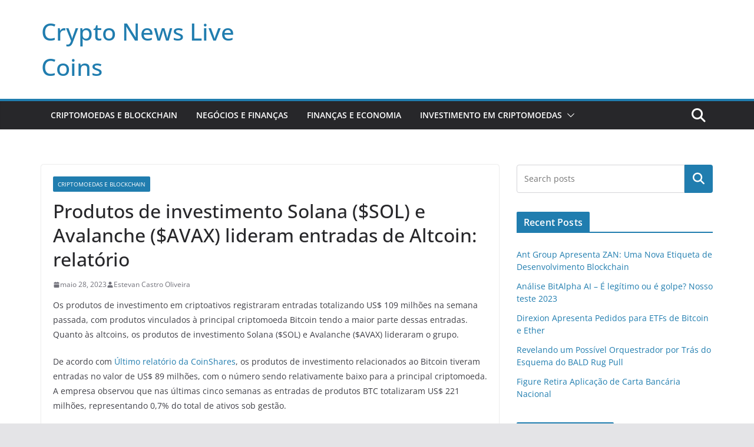

--- FILE ---
content_type: text/html; charset=UTF-8
request_url: https://cryptonewslivecoins.com/produtos-de-investimento-solana-sol-e-avalanche-avax-lideram-entradas-de-altcoin-relatorio/
body_size: 16183
content:
		<!doctype html>
		<html lang="pt-BR" prefix="og: https://ogp.me/ns#">
		
<head>

			<meta charset="UTF-8"/>
		<meta name="viewport" content="width=device-width, initial-scale=1">
		<link rel="profile" href="http://gmpg.org/xfn/11"/>
		
		<style>img:is([sizes="auto" i], [sizes^="auto," i]) { contain-intrinsic-size: 3000px 1500px }</style>
	
<!-- Otimização para mecanismos de pesquisa pelo Rank Math - https://rankmath.com/ -->
<title>Produtos de investimento Solana ($SOL) e Avalanche ($AVAX) lideram entradas de Altcoin: relatório - Crypto News Live Coins</title>
<meta name="description" content="Os produtos de investimento em criptoativos registraram entradas totalizando US$ 109 milhões na semana passada, com produtos vinculados à principal"/>
<meta name="robots" content="index, follow, max-snippet:-1, max-video-preview:-1, max-image-preview:large"/>
<link rel="canonical" href="https://cryptonewslivecoins.com/produtos-de-investimento-solana-sol-e-avalanche-avax-lideram-entradas-de-altcoin-relatorio/" />
<meta property="og:locale" content="pt_BR" />
<meta property="og:type" content="article" />
<meta property="og:title" content="Produtos de investimento Solana ($SOL) e Avalanche ($AVAX) lideram entradas de Altcoin: relatório - Crypto News Live Coins" />
<meta property="og:description" content="Os produtos de investimento em criptoativos registraram entradas totalizando US$ 109 milhões na semana passada, com produtos vinculados à principal" />
<meta property="og:url" content="https://cryptonewslivecoins.com/produtos-de-investimento-solana-sol-e-avalanche-avax-lideram-entradas-de-altcoin-relatorio/" />
<meta property="og:site_name" content="Crypto News Live Coins" />
<meta property="article:section" content="Criptomoedas e Blockchain" />
<meta property="og:updated_time" content="2023-06-19T18:54:19+00:00" />
<meta property="og:image" content="https://cryptonewslivecoins.com/wp-content/uploads/2023/06/PfUvXCiF-inflows.png" />
<meta property="og:image:secure_url" content="https://cryptonewslivecoins.com/wp-content/uploads/2023/06/PfUvXCiF-inflows.png" />
<meta property="og:image:width" content="972" />
<meta property="og:image:height" content="863" />
<meta property="og:image:alt" content="CoinShares" />
<meta property="og:image:type" content="image/png" />
<meta property="article:published_time" content="2023-05-28T21:15:35+00:00" />
<meta property="article:modified_time" content="2023-06-19T18:54:19+00:00" />
<meta name="twitter:card" content="summary_large_image" />
<meta name="twitter:title" content="Produtos de investimento Solana ($SOL) e Avalanche ($AVAX) lideram entradas de Altcoin: relatório - Crypto News Live Coins" />
<meta name="twitter:description" content="Os produtos de investimento em criptoativos registraram entradas totalizando US$ 109 milhões na semana passada, com produtos vinculados à principal" />
<meta name="twitter:image" content="https://cryptonewslivecoins.com/wp-content/uploads/2023/06/PfUvXCiF-inflows.png" />
<meta name="twitter:label1" content="Escrito por" />
<meta name="twitter:data1" content="Estevan Castro Oliveira" />
<meta name="twitter:label2" content="Tempo para leitura" />
<meta name="twitter:data2" content="2 minutos" />
<script type="application/ld+json" class="rank-math-schema">{"@context":"https://schema.org","@graph":[{"@type":"Organization","@id":"https://cryptonewslivecoins.com/#organization","name":"Crypto News Live Coins","url":"https://cryptonewslivecoins.com"},{"@type":"WebSite","@id":"https://cryptonewslivecoins.com/#website","url":"https://cryptonewslivecoins.com","name":"Crypto News Live Coins","publisher":{"@id":"https://cryptonewslivecoins.com/#organization"},"inLanguage":"pt-BR"},{"@type":"ImageObject","@id":"https://cryptonewslivecoins.com/wp-content/uploads/2023/06/PfUvXCiF-inflows-300x266.png","url":"https://cryptonewslivecoins.com/wp-content/uploads/2023/06/PfUvXCiF-inflows-300x266.png","width":"200","height":"200","inLanguage":"pt-BR"},{"@type":"BreadcrumbList","@id":"https://cryptonewslivecoins.com/produtos-de-investimento-solana-sol-e-avalanche-avax-lideram-entradas-de-altcoin-relatorio/#breadcrumb","itemListElement":[{"@type":"ListItem","position":"1","item":{"@id":"https://cryptonewslivecoins.com","name":"Home"}},{"@type":"ListItem","position":"2","item":{"@id":"https://cryptonewslivecoins.com/criptomoedas-e-blockchain/","name":"Criptomoedas e Blockchain"}},{"@type":"ListItem","position":"3","item":{"@id":"https://cryptonewslivecoins.com/produtos-de-investimento-solana-sol-e-avalanche-avax-lideram-entradas-de-altcoin-relatorio/","name":"Produtos de investimento Solana ($SOL) e Avalanche ($AVAX) lideram entradas de Altcoin: relat\u00f3rio"}}]},{"@type":"WebPage","@id":"https://cryptonewslivecoins.com/produtos-de-investimento-solana-sol-e-avalanche-avax-lideram-entradas-de-altcoin-relatorio/#webpage","url":"https://cryptonewslivecoins.com/produtos-de-investimento-solana-sol-e-avalanche-avax-lideram-entradas-de-altcoin-relatorio/","name":"Produtos de investimento Solana ($SOL) e Avalanche ($AVAX) lideram entradas de Altcoin: relat\u00f3rio - Crypto News Live Coins","datePublished":"2023-05-28T21:15:35+00:00","dateModified":"2023-06-19T18:54:19+00:00","isPartOf":{"@id":"https://cryptonewslivecoins.com/#website"},"primaryImageOfPage":{"@id":"https://cryptonewslivecoins.com/wp-content/uploads/2023/06/PfUvXCiF-inflows-300x266.png"},"inLanguage":"pt-BR","breadcrumb":{"@id":"https://cryptonewslivecoins.com/produtos-de-investimento-solana-sol-e-avalanche-avax-lideram-entradas-de-altcoin-relatorio/#breadcrumb"}},{"@type":"Person","@id":"https://cryptonewslivecoins.com/author/petrenkoartem041/","name":"Estevan Castro Oliveira","url":"https://cryptonewslivecoins.com/author/petrenkoartem041/","image":{"@type":"ImageObject","@id":"https://secure.gravatar.com/avatar/5cc135887c515dc1ce62bfd704c75d074de44c7684dd68b5ee134e8741795f6b?s=96&amp;d=robohash&amp;r=g","url":"https://secure.gravatar.com/avatar/5cc135887c515dc1ce62bfd704c75d074de44c7684dd68b5ee134e8741795f6b?s=96&amp;d=robohash&amp;r=g","caption":"Estevan Castro Oliveira","inLanguage":"pt-BR"},"sameAs":["https://cryptonewslivecoins.com"],"worksFor":{"@id":"https://cryptonewslivecoins.com/#organization"}},{"@type":"BlogPosting","headline":"Produtos de investimento Solana ($SOL) e Avalanche ($AVAX) lideram entradas de Altcoin: relat\u00f3rio - Crypto","keywords":"Solana,Avalanche","datePublished":"2023-05-28T21:15:35+00:00","dateModified":"2023-06-19T18:54:19+00:00","articleSection":"Criptomoedas e Blockchain","author":{"@id":"https://cryptonewslivecoins.com/author/petrenkoartem041/","name":"Estevan Castro Oliveira"},"publisher":{"@id":"https://cryptonewslivecoins.com/#organization"},"description":"Os produtos de investimento em criptoativos registraram entradas totalizando US$ 109 milh\u00f5es na semana passada, com produtos vinculados \u00e0 principal","name":"Produtos de investimento Solana ($SOL) e Avalanche ($AVAX) lideram entradas de Altcoin: relat\u00f3rio - Crypto","@id":"https://cryptonewslivecoins.com/produtos-de-investimento-solana-sol-e-avalanche-avax-lideram-entradas-de-altcoin-relatorio/#richSnippet","isPartOf":{"@id":"https://cryptonewslivecoins.com/produtos-de-investimento-solana-sol-e-avalanche-avax-lideram-entradas-de-altcoin-relatorio/#webpage"},"image":{"@id":"https://cryptonewslivecoins.com/wp-content/uploads/2023/06/PfUvXCiF-inflows-300x266.png"},"inLanguage":"pt-BR","mainEntityOfPage":{"@id":"https://cryptonewslivecoins.com/produtos-de-investimento-solana-sol-e-avalanche-avax-lideram-entradas-de-altcoin-relatorio/#webpage"}}]}</script>
<!-- /Plugin de SEO Rank Math para WordPress -->

<link rel='dns-prefetch' href='//www.googletagmanager.com' />
<link rel="alternate" type="application/rss+xml" title="Feed para Crypto News Live Coins &raquo;" href="https://cryptonewslivecoins.com/feed/" />
<link rel="alternate" type="application/rss+xml" title="Feed de comentários para Crypto News Live Coins &raquo;" href="https://cryptonewslivecoins.com/comments/feed/" />
<link rel="alternate" type="application/rss+xml" title="Feed de comentários para Crypto News Live Coins &raquo; Produtos de investimento Solana ($SOL) e Avalanche ($AVAX) lideram entradas de Altcoin: relatório" href="https://cryptonewslivecoins.com/produtos-de-investimento-solana-sol-e-avalanche-avax-lideram-entradas-de-altcoin-relatorio/feed/" />
<script type="text/javascript">
/* <![CDATA[ */
window._wpemojiSettings = {"baseUrl":"https:\/\/s.w.org\/images\/core\/emoji\/16.0.1\/72x72\/","ext":".png","svgUrl":"https:\/\/s.w.org\/images\/core\/emoji\/16.0.1\/svg\/","svgExt":".svg","source":{"concatemoji":"https:\/\/cryptonewslivecoins.com\/wp-includes\/js\/wp-emoji-release.min.js?ver=6.8.3"}};
/*! This file is auto-generated */
!function(s,n){var o,i,e;function c(e){try{var t={supportTests:e,timestamp:(new Date).valueOf()};sessionStorage.setItem(o,JSON.stringify(t))}catch(e){}}function p(e,t,n){e.clearRect(0,0,e.canvas.width,e.canvas.height),e.fillText(t,0,0);var t=new Uint32Array(e.getImageData(0,0,e.canvas.width,e.canvas.height).data),a=(e.clearRect(0,0,e.canvas.width,e.canvas.height),e.fillText(n,0,0),new Uint32Array(e.getImageData(0,0,e.canvas.width,e.canvas.height).data));return t.every(function(e,t){return e===a[t]})}function u(e,t){e.clearRect(0,0,e.canvas.width,e.canvas.height),e.fillText(t,0,0);for(var n=e.getImageData(16,16,1,1),a=0;a<n.data.length;a++)if(0!==n.data[a])return!1;return!0}function f(e,t,n,a){switch(t){case"flag":return n(e,"\ud83c\udff3\ufe0f\u200d\u26a7\ufe0f","\ud83c\udff3\ufe0f\u200b\u26a7\ufe0f")?!1:!n(e,"\ud83c\udde8\ud83c\uddf6","\ud83c\udde8\u200b\ud83c\uddf6")&&!n(e,"\ud83c\udff4\udb40\udc67\udb40\udc62\udb40\udc65\udb40\udc6e\udb40\udc67\udb40\udc7f","\ud83c\udff4\u200b\udb40\udc67\u200b\udb40\udc62\u200b\udb40\udc65\u200b\udb40\udc6e\u200b\udb40\udc67\u200b\udb40\udc7f");case"emoji":return!a(e,"\ud83e\udedf")}return!1}function g(e,t,n,a){var r="undefined"!=typeof WorkerGlobalScope&&self instanceof WorkerGlobalScope?new OffscreenCanvas(300,150):s.createElement("canvas"),o=r.getContext("2d",{willReadFrequently:!0}),i=(o.textBaseline="top",o.font="600 32px Arial",{});return e.forEach(function(e){i[e]=t(o,e,n,a)}),i}function t(e){var t=s.createElement("script");t.src=e,t.defer=!0,s.head.appendChild(t)}"undefined"!=typeof Promise&&(o="wpEmojiSettingsSupports",i=["flag","emoji"],n.supports={everything:!0,everythingExceptFlag:!0},e=new Promise(function(e){s.addEventListener("DOMContentLoaded",e,{once:!0})}),new Promise(function(t){var n=function(){try{var e=JSON.parse(sessionStorage.getItem(o));if("object"==typeof e&&"number"==typeof e.timestamp&&(new Date).valueOf()<e.timestamp+604800&&"object"==typeof e.supportTests)return e.supportTests}catch(e){}return null}();if(!n){if("undefined"!=typeof Worker&&"undefined"!=typeof OffscreenCanvas&&"undefined"!=typeof URL&&URL.createObjectURL&&"undefined"!=typeof Blob)try{var e="postMessage("+g.toString()+"("+[JSON.stringify(i),f.toString(),p.toString(),u.toString()].join(",")+"));",a=new Blob([e],{type:"text/javascript"}),r=new Worker(URL.createObjectURL(a),{name:"wpTestEmojiSupports"});return void(r.onmessage=function(e){c(n=e.data),r.terminate(),t(n)})}catch(e){}c(n=g(i,f,p,u))}t(n)}).then(function(e){for(var t in e)n.supports[t]=e[t],n.supports.everything=n.supports.everything&&n.supports[t],"flag"!==t&&(n.supports.everythingExceptFlag=n.supports.everythingExceptFlag&&n.supports[t]);n.supports.everythingExceptFlag=n.supports.everythingExceptFlag&&!n.supports.flag,n.DOMReady=!1,n.readyCallback=function(){n.DOMReady=!0}}).then(function(){return e}).then(function(){var e;n.supports.everything||(n.readyCallback(),(e=n.source||{}).concatemoji?t(e.concatemoji):e.wpemoji&&e.twemoji&&(t(e.twemoji),t(e.wpemoji)))}))}((window,document),window._wpemojiSettings);
/* ]]> */
</script>

<style id='wp-emoji-styles-inline-css' type='text/css'>

	img.wp-smiley, img.emoji {
		display: inline !important;
		border: none !important;
		box-shadow: none !important;
		height: 1em !important;
		width: 1em !important;
		margin: 0 0.07em !important;
		vertical-align: -0.1em !important;
		background: none !important;
		padding: 0 !important;
	}
</style>
<link rel='stylesheet' id='wp-block-library-css' href='https://cryptonewslivecoins.com/wp-content/plugins/gutenberg/build/block-library/style.css?ver=20.9.0' type='text/css' media='all' />
<link rel='stylesheet' id='wp-block-library-theme-css' href='https://cryptonewslivecoins.com/wp-content/plugins/gutenberg/build/block-library/theme.css?ver=20.9.0' type='text/css' media='all' />
<style id='global-styles-inline-css' type='text/css'>
:root{--wp--preset--aspect-ratio--square: 1;--wp--preset--aspect-ratio--4-3: 4/3;--wp--preset--aspect-ratio--3-4: 3/4;--wp--preset--aspect-ratio--3-2: 3/2;--wp--preset--aspect-ratio--2-3: 2/3;--wp--preset--aspect-ratio--16-9: 16/9;--wp--preset--aspect-ratio--9-16: 9/16;--wp--preset--color--black: #000000;--wp--preset--color--cyan-bluish-gray: #abb8c3;--wp--preset--color--white: #ffffff;--wp--preset--color--pale-pink: #f78da7;--wp--preset--color--vivid-red: #cf2e2e;--wp--preset--color--luminous-vivid-orange: #ff6900;--wp--preset--color--luminous-vivid-amber: #fcb900;--wp--preset--color--light-green-cyan: #7bdcb5;--wp--preset--color--vivid-green-cyan: #00d084;--wp--preset--color--pale-cyan-blue: #8ed1fc;--wp--preset--color--vivid-cyan-blue: #0693e3;--wp--preset--color--vivid-purple: #9b51e0;--wp--preset--gradient--vivid-cyan-blue-to-vivid-purple: linear-gradient(135deg,rgb(6,147,227) 0%,rgb(155,81,224) 100%);--wp--preset--gradient--light-green-cyan-to-vivid-green-cyan: linear-gradient(135deg,rgb(122,220,180) 0%,rgb(0,208,130) 100%);--wp--preset--gradient--luminous-vivid-amber-to-luminous-vivid-orange: linear-gradient(135deg,rgb(252,185,0) 0%,rgb(255,105,0) 100%);--wp--preset--gradient--luminous-vivid-orange-to-vivid-red: linear-gradient(135deg,rgb(255,105,0) 0%,rgb(207,46,46) 100%);--wp--preset--gradient--very-light-gray-to-cyan-bluish-gray: linear-gradient(135deg,rgb(238,238,238) 0%,rgb(169,184,195) 100%);--wp--preset--gradient--cool-to-warm-spectrum: linear-gradient(135deg,rgb(74,234,220) 0%,rgb(151,120,209) 20%,rgb(207,42,186) 40%,rgb(238,44,130) 60%,rgb(251,105,98) 80%,rgb(254,248,76) 100%);--wp--preset--gradient--blush-light-purple: linear-gradient(135deg,rgb(255,206,236) 0%,rgb(152,150,240) 100%);--wp--preset--gradient--blush-bordeaux: linear-gradient(135deg,rgb(254,205,165) 0%,rgb(254,45,45) 50%,rgb(107,0,62) 100%);--wp--preset--gradient--luminous-dusk: linear-gradient(135deg,rgb(255,203,112) 0%,rgb(199,81,192) 50%,rgb(65,88,208) 100%);--wp--preset--gradient--pale-ocean: linear-gradient(135deg,rgb(255,245,203) 0%,rgb(182,227,212) 50%,rgb(51,167,181) 100%);--wp--preset--gradient--electric-grass: linear-gradient(135deg,rgb(202,248,128) 0%,rgb(113,206,126) 100%);--wp--preset--gradient--midnight: linear-gradient(135deg,rgb(2,3,129) 0%,rgb(40,116,252) 100%);--wp--preset--font-size--small: 14px;--wp--preset--font-size--medium: 16px;--wp--preset--font-size--large: 18px;--wp--preset--font-size--x-large: 28px;--wp--preset--font-size--xx-large: 34px;--wp--preset--font-family--ibm-plex-serif: IBM Plex Serif, sans-serif;--wp--preset--font-family--inter: Inter, sans-serif;--wp--preset--spacing--20: 0.44rem;--wp--preset--spacing--30: 0.67rem;--wp--preset--spacing--40: 1rem;--wp--preset--spacing--50: 1.5rem;--wp--preset--spacing--60: 2.25rem;--wp--preset--spacing--70: 3.38rem;--wp--preset--spacing--80: 5.06rem;--wp--preset--shadow--natural: 6px 6px 9px rgba(0, 0, 0, 0.2);--wp--preset--shadow--deep: 12px 12px 50px rgba(0, 0, 0, 0.4);--wp--preset--shadow--sharp: 6px 6px 0px rgba(0, 0, 0, 0.2);--wp--preset--shadow--outlined: 6px 6px 0px -3px rgb(255, 255, 255), 6px 6px rgb(0, 0, 0);--wp--preset--shadow--crisp: 6px 6px 0px rgb(0, 0, 0);}:root { --wp--style--global--content-size: 760px;--wp--style--global--wide-size: 1160px; }:where(body) { margin: 0; }.wp-site-blocks > .alignleft { float: left; margin-right: 2em; }.wp-site-blocks > .alignright { float: right; margin-left: 2em; }.wp-site-blocks > .aligncenter { justify-content: center; margin-left: auto; margin-right: auto; }:where(.wp-site-blocks) > * { margin-block-start: 24px; margin-block-end: 0; }:where(.wp-site-blocks) > :first-child { margin-block-start: 0; }:where(.wp-site-blocks) > :last-child { margin-block-end: 0; }:root { --wp--style--block-gap: 24px; }:root :where(.is-layout-flow) > :first-child{margin-block-start: 0;}:root :where(.is-layout-flow) > :last-child{margin-block-end: 0;}:root :where(.is-layout-flow) > *{margin-block-start: 24px;margin-block-end: 0;}:root :where(.is-layout-constrained) > :first-child{margin-block-start: 0;}:root :where(.is-layout-constrained) > :last-child{margin-block-end: 0;}:root :where(.is-layout-constrained) > *{margin-block-start: 24px;margin-block-end: 0;}:root :where(.is-layout-flex){gap: 24px;}:root :where(.is-layout-grid){gap: 24px;}.is-layout-flow > .alignleft{float: left;margin-inline-start: 0;margin-inline-end: 2em;}.is-layout-flow > .alignright{float: right;margin-inline-start: 2em;margin-inline-end: 0;}.is-layout-flow > .aligncenter{margin-left: auto !important;margin-right: auto !important;}.is-layout-constrained > .alignleft{float: left;margin-inline-start: 0;margin-inline-end: 2em;}.is-layout-constrained > .alignright{float: right;margin-inline-start: 2em;margin-inline-end: 0;}.is-layout-constrained > .aligncenter{margin-left: auto !important;margin-right: auto !important;}.is-layout-constrained > :where(:not(.alignleft):not(.alignright):not(.alignfull)){max-width: var(--wp--style--global--content-size);margin-left: auto !important;margin-right: auto !important;}.is-layout-constrained > .alignwide{max-width: var(--wp--style--global--wide-size);}body .is-layout-flex{display: flex;}.is-layout-flex{flex-wrap: wrap;align-items: center;}.is-layout-flex > :is(*, div){margin: 0;}body .is-layout-grid{display: grid;}.is-layout-grid > :is(*, div){margin: 0;}body{padding-top: 0px;padding-right: 0px;padding-bottom: 0px;padding-left: 0px;}a:where(:not(.wp-element-button)){text-decoration: underline;}:root :where(.wp-element-button, .wp-block-button__link){background-color: #32373c;border-width: 0;color: #fff;font-family: inherit;font-size: inherit;line-height: inherit;padding-top: calc(0.667em + 2px);padding-right: calc(1.333em + 2px);padding-bottom: calc(0.667em + 2px);padding-left: calc(1.333em + 2px);text-decoration: none;}.has-black-color{color: var(--wp--preset--color--black) !important;}.has-cyan-bluish-gray-color{color: var(--wp--preset--color--cyan-bluish-gray) !important;}.has-white-color{color: var(--wp--preset--color--white) !important;}.has-pale-pink-color{color: var(--wp--preset--color--pale-pink) !important;}.has-vivid-red-color{color: var(--wp--preset--color--vivid-red) !important;}.has-luminous-vivid-orange-color{color: var(--wp--preset--color--luminous-vivid-orange) !important;}.has-luminous-vivid-amber-color{color: var(--wp--preset--color--luminous-vivid-amber) !important;}.has-light-green-cyan-color{color: var(--wp--preset--color--light-green-cyan) !important;}.has-vivid-green-cyan-color{color: var(--wp--preset--color--vivid-green-cyan) !important;}.has-pale-cyan-blue-color{color: var(--wp--preset--color--pale-cyan-blue) !important;}.has-vivid-cyan-blue-color{color: var(--wp--preset--color--vivid-cyan-blue) !important;}.has-vivid-purple-color{color: var(--wp--preset--color--vivid-purple) !important;}.has-black-background-color{background-color: var(--wp--preset--color--black) !important;}.has-cyan-bluish-gray-background-color{background-color: var(--wp--preset--color--cyan-bluish-gray) !important;}.has-white-background-color{background-color: var(--wp--preset--color--white) !important;}.has-pale-pink-background-color{background-color: var(--wp--preset--color--pale-pink) !important;}.has-vivid-red-background-color{background-color: var(--wp--preset--color--vivid-red) !important;}.has-luminous-vivid-orange-background-color{background-color: var(--wp--preset--color--luminous-vivid-orange) !important;}.has-luminous-vivid-amber-background-color{background-color: var(--wp--preset--color--luminous-vivid-amber) !important;}.has-light-green-cyan-background-color{background-color: var(--wp--preset--color--light-green-cyan) !important;}.has-vivid-green-cyan-background-color{background-color: var(--wp--preset--color--vivid-green-cyan) !important;}.has-pale-cyan-blue-background-color{background-color: var(--wp--preset--color--pale-cyan-blue) !important;}.has-vivid-cyan-blue-background-color{background-color: var(--wp--preset--color--vivid-cyan-blue) !important;}.has-vivid-purple-background-color{background-color: var(--wp--preset--color--vivid-purple) !important;}.has-black-border-color{border-color: var(--wp--preset--color--black) !important;}.has-cyan-bluish-gray-border-color{border-color: var(--wp--preset--color--cyan-bluish-gray) !important;}.has-white-border-color{border-color: var(--wp--preset--color--white) !important;}.has-pale-pink-border-color{border-color: var(--wp--preset--color--pale-pink) !important;}.has-vivid-red-border-color{border-color: var(--wp--preset--color--vivid-red) !important;}.has-luminous-vivid-orange-border-color{border-color: var(--wp--preset--color--luminous-vivid-orange) !important;}.has-luminous-vivid-amber-border-color{border-color: var(--wp--preset--color--luminous-vivid-amber) !important;}.has-light-green-cyan-border-color{border-color: var(--wp--preset--color--light-green-cyan) !important;}.has-vivid-green-cyan-border-color{border-color: var(--wp--preset--color--vivid-green-cyan) !important;}.has-pale-cyan-blue-border-color{border-color: var(--wp--preset--color--pale-cyan-blue) !important;}.has-vivid-cyan-blue-border-color{border-color: var(--wp--preset--color--vivid-cyan-blue) !important;}.has-vivid-purple-border-color{border-color: var(--wp--preset--color--vivid-purple) !important;}.has-vivid-cyan-blue-to-vivid-purple-gradient-background{background: var(--wp--preset--gradient--vivid-cyan-blue-to-vivid-purple) !important;}.has-light-green-cyan-to-vivid-green-cyan-gradient-background{background: var(--wp--preset--gradient--light-green-cyan-to-vivid-green-cyan) !important;}.has-luminous-vivid-amber-to-luminous-vivid-orange-gradient-background{background: var(--wp--preset--gradient--luminous-vivid-amber-to-luminous-vivid-orange) !important;}.has-luminous-vivid-orange-to-vivid-red-gradient-background{background: var(--wp--preset--gradient--luminous-vivid-orange-to-vivid-red) !important;}.has-very-light-gray-to-cyan-bluish-gray-gradient-background{background: var(--wp--preset--gradient--very-light-gray-to-cyan-bluish-gray) !important;}.has-cool-to-warm-spectrum-gradient-background{background: var(--wp--preset--gradient--cool-to-warm-spectrum) !important;}.has-blush-light-purple-gradient-background{background: var(--wp--preset--gradient--blush-light-purple) !important;}.has-blush-bordeaux-gradient-background{background: var(--wp--preset--gradient--blush-bordeaux) !important;}.has-luminous-dusk-gradient-background{background: var(--wp--preset--gradient--luminous-dusk) !important;}.has-pale-ocean-gradient-background{background: var(--wp--preset--gradient--pale-ocean) !important;}.has-electric-grass-gradient-background{background: var(--wp--preset--gradient--electric-grass) !important;}.has-midnight-gradient-background{background: var(--wp--preset--gradient--midnight) !important;}.has-small-font-size{font-size: var(--wp--preset--font-size--small) !important;}.has-medium-font-size{font-size: var(--wp--preset--font-size--medium) !important;}.has-large-font-size{font-size: var(--wp--preset--font-size--large) !important;}.has-x-large-font-size{font-size: var(--wp--preset--font-size--x-large) !important;}.has-xx-large-font-size{font-size: var(--wp--preset--font-size--xx-large) !important;}.has-ibm-plex-serif-font-family{font-family: var(--wp--preset--font-family--ibm-plex-serif) !important;}.has-inter-font-family{font-family: var(--wp--preset--font-family--inter) !important;}
:root :where(.wp-block-pullquote){font-size: 1.5em;line-height: 1.6;}
</style>
<link rel='stylesheet' id='colormag_style-css' href='https://cryptonewslivecoins.com/wp-content/themes/colormag/style.css?ver=1768436133' type='text/css' media='all' />
<style id='colormag_style-inline-css' type='text/css'>
@media screen and (min-width: 992px) {.cm-primary{width:70%;}}.cm-header .cm-menu-toggle svg,
			.cm-header .cm-menu-toggle svg{fill:#fff;}.cm-footer-bar-area .cm-footer-bar__2 a{color:#207daf;}@media screen and (min-width: 992px) {.cm-primary{width:70%;}}.cm-header .cm-menu-toggle svg,
			.cm-header .cm-menu-toggle svg{fill:#fff;}.cm-footer-bar-area .cm-footer-bar__2 a{color:#207daf;}:root{--top-grid-columns: 4;
			--main-grid-columns: 4;
			--bottom-grid-columns: 2;
			}.cm-footer-builder .cm-footer-bottom-row .cm-footer-col{flex-direction: column;}.cm-footer-builder .cm-footer-main-row .cm-footer-col{flex-direction: column;}.cm-footer-builder .cm-footer-top-row .cm-footer-col{flex-direction: column;} :root{--colormag-color-1: #eaf3fb;--colormag-color-2: #bfdcf3;--colormag-color-3: #94c4eb;--colormag-color-4: #6aace2;--colormag-color-5: #257bc1;--colormag-color-6: #1d6096;--colormag-color-7: #15446b;--colormag-color-8: #0c2941;--colormag-color-9: #040e16;}
</style>
<link rel='stylesheet' id='font-awesome-all-css' href='https://cryptonewslivecoins.com/wp-content/themes/colormag/inc/customizer/customind/assets/fontawesome/v6/css/all.min.css?ver=6.2.4' type='text/css' media='all' />
<link rel='stylesheet' id='font-awesome-4-css' href='https://cryptonewslivecoins.com/wp-content/themes/colormag/assets/library/font-awesome/css/v4-shims.min.css?ver=4.7.0' type='text/css' media='all' />
<script type="text/javascript" src="https://cryptonewslivecoins.com/wp-includes/js/jquery/jquery.min.js?ver=3.7.1" id="jquery-core-js"></script>
<script type="text/javascript" src="https://cryptonewslivecoins.com/wp-includes/js/jquery/jquery-migrate.min.js?ver=3.4.1" id="jquery-migrate-js"></script>
<!--[if lte IE 8]>
<script type="text/javascript" src="https://cryptonewslivecoins.com/wp-content/themes/colormag/assets/js/html5shiv.min.js?ver=4.0.15" id="html5-js"></script>
<![endif]-->

<!-- Snippet da etiqueta do Google (gtag.js) adicionado pelo Site Kit -->
<!-- Snippet do Google Análises adicionado pelo Site Kit -->
<script type="text/javascript" src="https://www.googletagmanager.com/gtag/js?id=GT-PJSWLVB" id="google_gtagjs-js" async></script>
<script type="text/javascript" id="google_gtagjs-js-after">
/* <![CDATA[ */
window.dataLayer = window.dataLayer || [];function gtag(){dataLayer.push(arguments);}
gtag("set","linker",{"domains":["cryptonewslivecoins.com"]});
gtag("js", new Date());
gtag("set", "developer_id.dZTNiMT", true);
gtag("config", "GT-PJSWLVB");
/* ]]> */
</script>
<link rel="https://api.w.org/" href="https://cryptonewslivecoins.com/wp-json/" /><link rel="alternate" title="JSON" type="application/json" href="https://cryptonewslivecoins.com/wp-json/wp/v2/posts/639" /><link rel="EditURI" type="application/rsd+xml" title="RSD" href="https://cryptonewslivecoins.com/xmlrpc.php?rsd" />
<meta name="generator" content="WordPress 6.8.3" />
<link rel='shortlink' href='https://cryptonewslivecoins.com/?p=639' />
<link rel="alternate" title="oEmbed (JSON)" type="application/json+oembed" href="https://cryptonewslivecoins.com/wp-json/oembed/1.0/embed?url=https%3A%2F%2Fcryptonewslivecoins.com%2Fprodutos-de-investimento-solana-sol-e-avalanche-avax-lideram-entradas-de-altcoin-relatorio%2F" />
<link rel="alternate" title="oEmbed (XML)" type="text/xml+oembed" href="https://cryptonewslivecoins.com/wp-json/oembed/1.0/embed?url=https%3A%2F%2Fcryptonewslivecoins.com%2Fprodutos-de-investimento-solana-sol-e-avalanche-avax-lideram-entradas-de-altcoin-relatorio%2F&#038;format=xml" />
<meta name="generator" content="Site Kit by Google 1.170.0" /><link rel="pingback" href="https://cryptonewslivecoins.com/xmlrpc.php"><style class='wp-fonts-local' type='text/css'>
@font-face{font-family:"IBM Plex Serif";font-style:normal;font-weight:400;font-display:fallback;src:url('https://cryptonewslivecoins.com/wp-content/themes/colormag/assets/fonts/IBMPlexSerif-Regular.woff2') format('woff2');}
@font-face{font-family:"IBM Plex Serif";font-style:normal;font-weight:700;font-display:fallback;src:url('https://cryptonewslivecoins.com/wp-content/themes/colormag/assets/fonts/IBMPlexSerif-Bold.woff2') format('woff2');}
@font-face{font-family:"IBM Plex Serif";font-style:normal;font-weight:600;font-display:fallback;src:url('https://cryptonewslivecoins.com/wp-content/themes/colormag/assets/fonts/IBMPlexSerif-SemiBold.woff2') format('woff2');}
@font-face{font-family:Inter;font-style:normal;font-weight:400;font-display:fallback;src:url('https://cryptonewslivecoins.com/wp-content/themes/colormag/assets/fonts/Inter-Regular.woff2') format('woff2');}
</style>

</head>

<body class="wp-singular post-template-default single single-post postid-639 single-format-standard wp-embed-responsive wp-theme-colormag cm-header-layout-1 adv-style-1  wide cm-started-content">




		<div id="page" class="hfeed site">
				<a class="skip-link screen-reader-text" href="#main">Pular para o conteúdo</a>
		

			<header id="cm-masthead" class="cm-header cm-layout-1 cm-layout-1-style-1 cm-full-width">
		
		
				<div class="cm-main-header">
		
		
	<div id="cm-header-1" class="cm-header-1">
		<div class="cm-container">
			<div class="cm-row">

				<div class="cm-header-col-1">
										<div id="cm-site-branding" class="cm-site-branding">
							</div><!-- #cm-site-branding -->
	
	<div id="cm-site-info" class="">
								<h3 class="cm-site-title">
							<a href="https://cryptonewslivecoins.com/" title="Crypto News Live Coins" rel="home">Crypto News Live Coins</a>
						</h3>
						
									</div><!-- #cm-site-info -->
					</div><!-- .cm-header-col-1 -->

				<div class="cm-header-col-2">
								</div><!-- .cm-header-col-2 -->

		</div>
	</div>
</div>
		
<div id="cm-header-2" class="cm-header-2">
	<nav id="cm-primary-nav" class="cm-primary-nav">
		<div class="cm-container">
			<div class="cm-row">
				
											<div class="cm-header-actions">
													<div class="cm-top-search">
						<i class="fa fa-search search-top"></i>
						<div class="search-form-top">
									
<form action="https://cryptonewslivecoins.com/" class="search-form searchform clearfix" method="get" role="search">

	<div class="search-wrap">
		<input type="search"
				class="s field"
				name="s"
				value=""
				placeholder="Pesquisar"
		/>

		<button class="search-icon" type="submit"></button>
	</div>

</form><!-- .searchform -->
						</div>
					</div>
									</div>
				
					<p class="cm-menu-toggle" aria-expanded="false">
						<svg class="cm-icon cm-icon--bars" xmlns="http://www.w3.org/2000/svg" viewBox="0 0 24 24"><path d="M21 19H3a1 1 0 0 1 0-2h18a1 1 0 0 1 0 2Zm0-6H3a1 1 0 0 1 0-2h18a1 1 0 0 1 0 2Zm0-6H3a1 1 0 0 1 0-2h18a1 1 0 0 1 0 2Z"></path></svg>						<svg class="cm-icon cm-icon--x-mark" xmlns="http://www.w3.org/2000/svg" viewBox="0 0 24 24"><path d="m13.4 12 8.3-8.3c.4-.4.4-1 0-1.4s-1-.4-1.4 0L12 10.6 3.7 2.3c-.4-.4-1-.4-1.4 0s-.4 1 0 1.4l8.3 8.3-8.3 8.3c-.4.4-.4 1 0 1.4.2.2.4.3.7.3s.5-.1.7-.3l8.3-8.3 8.3 8.3c.2.2.5.3.7.3s.5-.1.7-.3c.4-.4.4-1 0-1.4L13.4 12z"></path></svg>					</p>
					<div class="cm-menu-primary-container"><ul id="menu-header" class="menu"><li id="menu-item-821" class="menu-item menu-item-type-taxonomy menu-item-object-category current-post-ancestor current-menu-parent current-post-parent menu-item-821"><a href="https://cryptonewslivecoins.com/criptomoedas-e-blockchain/">Criptomoedas e Blockchain</a></li>
<li id="menu-item-822" class="menu-item menu-item-type-taxonomy menu-item-object-category menu-item-822"><a href="https://cryptonewslivecoins.com/negocios-e-financas/">Negócios e Finanças</a></li>
<li id="menu-item-823" class="menu-item menu-item-type-taxonomy menu-item-object-category menu-item-823"><a href="https://cryptonewslivecoins.com/financas-e-economia/">Finanças e Economia</a></li>
<li id="menu-item-2816" class="menu-item menu-item-type-taxonomy menu-item-object-category menu-item-has-children menu-item-2816"><a href="https://cryptonewslivecoins.com/investimento-em-criptomoedas/">Investimento em Criptomoedas</a><span role="button" tabindex="0" class="cm-submenu-toggle" onkeypress=""><svg class="cm-icon" xmlns="http://www.w3.org/2000/svg" xml:space="preserve" viewBox="0 0 24 24"><path d="M12 17.5c-.3 0-.5-.1-.7-.3l-9-9c-.4-.4-.4-1 0-1.4s1-.4 1.4 0l8.3 8.3 8.3-8.3c.4-.4 1-.4 1.4 0s.4 1 0 1.4l-9 9c-.2.2-.4.3-.7.3z"/></svg></span>
<ul class="sub-menu">
	<li id="menu-item-2817" class="menu-item menu-item-type-post_type menu-item-object-post menu-item-2817"><a href="https://cryptonewslivecoins.com/bitcoin-up/">Bitcoin Up</a></li>
	<li id="menu-item-2818" class="menu-item menu-item-type-post_type menu-item-object-post menu-item-2818"><a href="https://cryptonewslivecoins.com/bitiq/">BitIQ</a></li>
	<li id="menu-item-2819" class="menu-item menu-item-type-post_type menu-item-object-post menu-item-2819"><a href="https://cryptonewslivecoins.com/crypto-boom/">Crypto Boom</a></li>
	<li id="menu-item-2820" class="menu-item menu-item-type-post_type menu-item-object-post menu-item-2820"><a href="https://cryptonewslivecoins.com/immediate-future/">Immediate Future</a></li>
	<li id="menu-item-2821" class="menu-item menu-item-type-post_type menu-item-object-post menu-item-2821"><a href="https://cryptonewslivecoins.com/teslacoin/">TeslaCoin</a></li>
	<li id="menu-item-2855" class="menu-item menu-item-type-post_type menu-item-object-post menu-item-2855"><a href="https://cryptonewslivecoins.com/bitcoin-profit/">Bitcoin Profit</a></li>
	<li id="menu-item-2856" class="menu-item menu-item-type-post_type menu-item-object-post menu-item-2856"><a href="https://cryptonewslivecoins.com/bitcoin-360-ai/">Bitcoin 360 AI</a></li>
	<li id="menu-item-2857" class="menu-item menu-item-type-post_type menu-item-object-post menu-item-2857"><a href="https://cryptonewslivecoins.com/bitcoin-bank/">Bitcoin Bank</a></li>
	<li id="menu-item-2858" class="menu-item menu-item-type-post_type menu-item-object-post menu-item-2858"><a href="https://cryptonewslivecoins.com/bitcoin-era/">Bitcoin Era</a></li>
	<li id="menu-item-2859" class="menu-item menu-item-type-post_type menu-item-object-post menu-item-2859"><a href="https://cryptonewslivecoins.com/bitcoin-prime/">Bitcoin Prime</a></li>
	<li id="menu-item-2860" class="menu-item menu-item-type-post_type menu-item-object-post menu-item-2860"><a href="https://cryptonewslivecoins.com/bitcoin-trader/">Bitcoin Trader</a></li>
</ul>
</li>
</ul></div>
			</div>
		</div>
	</nav>
</div>
			
				</div> <!-- /.cm-main-header -->
		
				</header><!-- #cm-masthead -->
		
		

	<div id="cm-content" class="cm-content">
		
		<div class="cm-container">
		
<div class="cm-row">
	
	<div id="cm-primary" class="cm-primary">
		<div class="cm-posts clearfix">

			
<article sdfdfds id="post-639" class="post-639 post type-post status-publish format-standard hentry category-criptomoedas-e-blockchain">
	
	
	<div class="cm-post-content">
		<div class="cm-entry-header-meta"><div class="cm-post-categories"><a href="https://cryptonewslivecoins.com/criptomoedas-e-blockchain/" rel="category tag">Criptomoedas e Blockchain</a></div></div>	<header class="cm-entry-header">
				<h1 class="cm-entry-title">
			Produtos de investimento Solana ($SOL) e Avalanche ($AVAX) lideram entradas de Altcoin: relatório		</h1>
			</header>
<div class="cm-below-entry-meta "><span class="cm-post-date"><a href="https://cryptonewslivecoins.com/produtos-de-investimento-solana-sol-e-avalanche-avax-lideram-entradas-de-altcoin-relatorio/" title="9:15 pm" rel="bookmark"><svg class="cm-icon cm-icon--calendar-fill" xmlns="http://www.w3.org/2000/svg" viewBox="0 0 24 24"><path d="M21.1 6.6v1.6c0 .6-.4 1-1 1H3.9c-.6 0-1-.4-1-1V6.6c0-1.5 1.3-2.8 2.8-2.8h1.7V3c0-.6.4-1 1-1s1 .4 1 1v.8h5.2V3c0-.6.4-1 1-1s1 .4 1 1v.8h1.7c1.5 0 2.8 1.3 2.8 2.8zm-1 4.6H3.9c-.6 0-1 .4-1 1v7c0 1.5 1.3 2.8 2.8 2.8h12.6c1.5 0 2.8-1.3 2.8-2.8v-7c0-.6-.4-1-1-1z"></path></svg> <time class="entry-date published updated" datetime="2023-05-28T21:15:35+00:00">maio 28, 2023</time></a></span>
		<span class="cm-author cm-vcard">
			<svg class="cm-icon cm-icon--user" xmlns="http://www.w3.org/2000/svg" viewBox="0 0 24 24"><path d="M7 7c0-2.8 2.2-5 5-5s5 2.2 5 5-2.2 5-5 5-5-2.2-5-5zm9 7H8c-2.8 0-5 2.2-5 5v2c0 .6.4 1 1 1h16c.6 0 1-.4 1-1v-2c0-2.8-2.2-5-5-5z"></path></svg>			<a class="url fn n"
			href="https://cryptonewslivecoins.com/author/petrenkoartem041/"
			title="Estevan Castro Oliveira"
			>
				Estevan Castro Oliveira			</a>
		</span>

		</div>
<div class="cm-entry-summary">
	<p>Os produtos de investimento em criptoativos registraram entradas totalizando US$ 109 milhões na semana passada, com produtos vinculados à principal criptomoeda Bitcoin tendo a maior parte dessas entradas. Quanto às altcoins, os produtos de investimento Solana ($SOL) e Avalanche ($AVAX) lideraram o grupo.</p>
<p>De acordo com <a href="https://medium.com/coinshares/volume-67-digital-asset-fund-flows-weekly-report-2aab8cae9950" rel="nofollow noopener" target="_blank">Último relatório da CoinShares</a>, os produtos de investimento relacionados ao Bitcoin tiveram entradas no valor de US$ 89 milhões, com o número sendo relativamente baixo para a principal criptomoeda. A empresa observou que nas últimas cinco semanas as entradas de produtos BTC totalizaram US$ 221 milhões, representando 0,7% do total de ativos sob gestão.</p>
<p>O Ethereum, a segunda maior criptomoeda por capitalização de mercado, teve saídas de mais de US$ 15 milhões, enquanto os produtos que oferecem aos investidores exposição ao BNB da Binance tiveram saídas de cerca de US$ 500.000.</p>
<p>Os produtos de investimento baseados em Solana notaram entradas de US$ 1,2 milhão, já que suas entradas acumuladas no ano totalizam agora US$ 12 milhões. Em contraste, os produtos de investimento Cardano e $ XRP tiveram entradas de $ 3 milhões e $ 5 milhões no acumulado do ano, respectivamente.</p>
<p>Os produtos de investimento em vários ativos, que podem representar uma aposta mais ampla no mercado de criptomoedas, notaram entradas de US$ 9,4 milhões na semana passada, o que ajudou suas entradas totais no acumulado do ano a atingir US$ 69 milhões.</p>
<p><img fetchpriority="high" decoding="async" class="alignnone size-medium wp-image-857 aligncenter" src="https://cryptonewslivecoins.com/wp-content/uploads/2023/06/PfUvXCiF-inflows-300x266.png" alt="CoinShares" width="300" height="266" srcset="https://cryptonewslivecoins.com/wp-content/uploads/2023/06/PfUvXCiF-inflows-300x266.png 300w, https://cryptonewslivecoins.com/wp-content/uploads/2023/06/PfUvXCiF-inflows-768x682.png 768w, https://cryptonewslivecoins.com/wp-content/uploads/2023/06/PfUvXCiF-inflows.png 972w" sizes="(max-width: 300px) 100vw, 300px" /></p>
<figure><figcaption>Fonte: CoinShares</figcaption></figure>
<p>A Avalanche, concorrente do Ethereum, viu US$ 25 milhões em entradas institucionais na semana passada, embora a CoinShares tenha notado que isso ocorreu em um único dia, o que significa que é “muito cedo para dizer se isso representa um apetite mais amplo pela altcoin”.</p>
<p>Como o CryptoGlobe relatou, o escritório de investimentos globais de gestão de patrimônio do Morgan Stanley publicou um relatório sobre a segunda maior criptomoeda por capitalização de mercado no início deste mês, observando que poderia perder o domínio do mercado para concorrentes como Cardano ($ ADA), Tezos ($ XTZ) e Solana ($SOL) sobre seus custos de transação.</p>
<p>Os analistas do banco de investimento acrescentaram que, devido à concorrência acirrada que enfrenta, o Ethereum representa um risco de investimento maior do que o bitcoin, com menos transações por usuário sendo necessárias para usar o BTC, que é “semelhante a uma conta de poupança descentralizada”, enquanto a demanda de ETH é “ vinculados mais estreitamente às transações”.</p>
<p><strong>AVISO LEGAL</strong><br />
<em>As visões e opiniões expressas pelo autor, ou por qualquer pessoa mencionada neste artigo, são apenas para fins informativos e não constituem aconselhamento financeiro, de investimento ou outro. Investir ou negociar criptoativos traz um risco de perda financeira.</em></p>
<p><strong>CRÉDITO DE IMAGEM</strong><br />
<em>Imagem em destaque via </em><em><a href="https://www.pexels.com/photo/gold-and-blue-round-logo-5980866/" target="_blank" rel="nofollow noopener">Abrir</a></em></p>
</div>
	
	</div>

	
	</article>
		</div><!-- .cm-posts -->
		
		<ul class="default-wp-page">
			<li class="previous"><a href="https://cryptonewslivecoins.com/previsao-de-preco-do-dogecoin-o-doge-pode-chegar-a-us-050-em-2022/" rel="prev"><span class="meta-nav"><svg class="cm-icon cm-icon--arrow-left-long" xmlns="http://www.w3.org/2000/svg" viewBox="0 0 24 24"><path d="M2 12.38a1 1 0 0 1 0-.76.91.91 0 0 1 .22-.33L6.52 7a1 1 0 0 1 1.42 0 1 1 0 0 1 0 1.41L5.36 11H21a1 1 0 0 1 0 2H5.36l2.58 2.58a1 1 0 0 1 0 1.41 1 1 0 0 1-.71.3 1 1 0 0 1-.71-.3l-4.28-4.28a.91.91 0 0 1-.24-.33Z"></path></svg></span> Previsão de preço do Dogecoin – O DOGE pode chegar a US $ 0,50 em 2022?</a></li>
			<li class="next"><a href="https://cryptonewslivecoins.com/qual-e-a-historia-por-tras-da-moeda-doge-e-shiba-inu-o-assassino-dogecoin-por-stephen-dalton-fevereiro-de-2022/" rel="next">Qual é a história por trás da moeda DOGE e Shiba Inu, o “Assassino Dogecoin” | por Stephen Dalton | fevereiro de 2022 <span class="meta-nav"><svg class="cm-icon cm-icon--arrow-right-long" xmlns="http://www.w3.org/2000/svg" viewBox="0 0 24 24"><path d="M21.92 12.38a1 1 0 0 0 0-.76 1 1 0 0 0-.21-.33L17.42 7A1 1 0 0 0 16 8.42L18.59 11H2.94a1 1 0 1 0 0 2h15.65L16 15.58A1 1 0 0 0 16 17a1 1 0 0 0 1.41 0l4.29-4.28a1 1 0 0 0 .22-.34Z"></path></svg></span></a></li>
		</ul>

	
<div id="comments" class="comments-area">

	
		<div id="respond" class="comment-respond">
		<h3 id="reply-title" class="comment-reply-title">Deixe um comentário <small><a rel="nofollow" id="cancel-comment-reply-link" href="/produtos-de-investimento-solana-sol-e-avalanche-avax-lideram-entradas-de-altcoin-relatorio/#respond" style="display:none;">Cancelar resposta</a></small></h3><form action="https://cryptonewslivecoins.com/wp-comments-post.php" method="post" id="commentform" class="comment-form"><p class="comment-notes"><span id="email-notes">O seu endereço de e-mail não será publicado.</span> <span class="required-field-message">Campos obrigatórios são marcados com <span class="required">*</span></span></p><p class="comment-form-comment"><label for="comment">Comentário <span class="required">*</span></label> <textarea id="comment" name="comment" cols="45" rows="8" maxlength="65525" required></textarea></p><p class="comment-form-author"><label for="author">Nome <span class="required">*</span></label> <input id="author" name="author" type="text" value="" size="30" maxlength="245" autocomplete="name" required /></p>
<p class="comment-form-email"><label for="email">E-mail <span class="required">*</span></label> <input id="email" name="email" type="email" value="" size="30" maxlength="100" aria-describedby="email-notes" autocomplete="email" required /></p>
<p class="comment-form-url"><label for="url">Site</label> <input id="url" name="url" type="url" value="" size="30" maxlength="200" autocomplete="url" /></p>
<p class="comment-form-cookies-consent"><input id="wp-comment-cookies-consent" name="wp-comment-cookies-consent" type="checkbox" value="yes" /> <label for="wp-comment-cookies-consent">Salvar meus dados neste navegador para a próxima vez que eu comentar.</label></p>
<p class="form-submit"><input name="submit" type="submit" id="submit" class="submit" value="Publicar comentário" /> <input type='hidden' name='comment_post_ID' value='639' id='comment_post_ID' />
<input type='hidden' name='comment_parent' id='comment_parent' value='0' />
</p></form>	</div><!-- #respond -->
	
</div><!-- #comments -->
	</div><!-- #cm-primary -->

	
<div id="cm-secondary" class="cm-secondary">
	
	<aside id="block-2" class="widget widget_block widget_search"><form role="search" method="get" action="https://cryptonewslivecoins.com/" class="wp-block-search__button-outside wp-block-search__text-button wp-block-search"    ><label class="wp-block-search__label" for="wp-block-search__input-1" >Pesquisar</label><div class="wp-block-search__inside-wrapper" ><input class="wp-block-search__input" id="wp-block-search__input-1" placeholder="" value="" type="search" name="s" required /><button aria-label="Pesquisar" class="wp-block-search__button wp-element-button" type="submit" >Pesquisar</button></div></form></aside><aside id="block-3" class="widget widget_block"><div class="wp-block-group is-layout-flow wp-block-group-is-layout-flow"><h2 class="wp-block-heading">Recent Posts</h2><ul class="wp-block-latest-posts__list wp-block-latest-posts"><li><a class="wp-block-latest-posts__post-title" href="https://cryptonewslivecoins.com/ant-group-apresenta-zan-uma-nova-etiqueta-de-desenvolvimento-blockchain/">Ant Group Apresenta ZAN: Uma Nova Etiqueta de Desenvolvimento Blockchain</a></li>
<li><a class="wp-block-latest-posts__post-title" href="https://cryptonewslivecoins.com/analise-bitalpha-ai-e-legitimo-ou-e-golpe-nosso-teste/">Análise BitAlpha AI &#8211; É legítimo ou é golpe? Nosso teste 2023</a></li>
<li><a class="wp-block-latest-posts__post-title" href="https://cryptonewslivecoins.com/direxion-apresenta-pedidos-para-etfs-de-bitcoin-e-ether/">Direxion Apresenta Pedidos para ETFs de Bitcoin e Ether</a></li>
<li><a class="wp-block-latest-posts__post-title" href="https://cryptonewslivecoins.com/revelando-um-possivel-orquestrador-por-tras-do-esquema-do-bald-rug-pull/">Revelando um Possível Orquestrador por Trás do Esquema do BALD Rug Pull</a></li>
<li><a class="wp-block-latest-posts__post-title" href="https://cryptonewslivecoins.com/figure-retira-aplicacao-de-carta-bancaria-nacional/">Figure Retira Aplicação de Carta Bancária Nacional</a></li>
</ul></div></aside><aside id="block-4" class="widget widget_block"><div class="wp-block-group is-layout-flow wp-block-group-is-layout-flow"><h2 class="wp-block-heading">Recent Comments</h2><div class="no-comments wp-block-latest-comments">Nenhum comentário para mostrar.</div></div></aside>
	</div>
</div>

		</div><!-- .cm-container -->
				</div><!-- #main -->
				<footer id="cm-footer" class="cm-footer ">
		

<div class="cm-footer-cols">
	<div class="cm-container">
		<div class="cm-row">
			
						<div class="cm-lower-footer-cols">
									<div class="cm-lower-footer-col cm-lower-footer-col--1">
						<aside id="block-7" class="widget widget_block widget-colormag_footer_sidebar_one"><ul class="wp-block-page-list"><li class="wp-block-pages-list__item"><a class="wp-block-pages-list__item__link" href="https://cryptonewslivecoins.com/contactos/">Contactos</a></li><li class="wp-block-pages-list__item"><a class="wp-block-pages-list__item__link" href="https://cryptonewslivecoins.com/privacy-policy/">Privacy Policy</a></li></ul></aside>					</div>
									<div class="cm-lower-footer-col cm-lower-footer-col--2">
											</div>
									<div class="cm-lower-footer-col cm-lower-footer-col--3">
											</div>
									<div class="cm-lower-footer-col cm-lower-footer-col--4">
											</div>
							</div>
			
		</div>
	</div>
</div>
		<div class="cm-footer-bar cm-footer-bar-style-1">
			<div class="cm-container">
				<div class="cm-row">
				<div class="cm-footer-bar-area">
		
		<div class="cm-footer-bar__1">
			
			<nav class="cm-footer-menu">
							</nav>
		</div> <!-- /.cm-footer-bar__1 -->

				<div class="cm-footer-bar__2">
			<div class="copyright">Copyright &copy; 2026 <a href="https://cryptonewslivecoins.com/" title="Crypto News Live Coins"><span>Crypto News Live Coins</span></a>. Todos os direitos reservados.<br>Tema: <a href="https://themegrill.com/themes/colormag" target="_blank" title="ColorMag" rel="nofollow"><span>ColorMag</span></a> por ThemeGrill. Powered by <a href="https://wordpress.org" target="_blank" title="WordPress" rel="nofollow"><span>WordPress</span></a>.</div>		</div> <!-- /.cm-footer-bar__2 -->
				</div><!-- .cm-footer-bar-area -->
						</div><!-- .cm-container -->
			</div><!-- .cm-row -->
		</div><!-- .cm-footer-bar -->
				</footer><!-- #cm-footer -->
					<a href="#cm-masthead" id="scroll-up"><i class="fa fa-chevron-up"></i></a>
				</div><!-- #page -->
		<script type="speculationrules">
{"prefetch":[{"source":"document","where":{"and":[{"href_matches":"\/*"},{"not":{"href_matches":["\/wp-*.php","\/wp-admin\/*","\/wp-content\/uploads\/*","\/wp-content\/*","\/wp-content\/plugins\/*","\/wp-content\/themes\/colormag\/*","\/*\\?(.+)"]}},{"not":{"selector_matches":"a[rel~=\"nofollow\"]"}},{"not":{"selector_matches":".no-prefetch, .no-prefetch a"}}]},"eagerness":"conservative"}]}
</script>
<script type="text/javascript" src="https://cryptonewslivecoins.com/wp-includes/js/comment-reply.min.js?ver=6.8.3" id="comment-reply-js" async="async" data-wp-strategy="async"></script>
<script type="text/javascript" src="https://cryptonewslivecoins.com/wp-content/themes/colormag/assets/js/jquery.bxslider.min.js?ver=4.0.15" id="colormag-bxslider-js"></script>
<script type="text/javascript" src="https://cryptonewslivecoins.com/wp-content/themes/colormag/assets/js/sticky/jquery.sticky.min.js?ver=4.0.15" id="colormag-sticky-menu-js"></script>
<script type="text/javascript" src="https://cryptonewslivecoins.com/wp-content/themes/colormag/assets/js/navigation.min.js?ver=4.0.15" id="colormag-navigation-js"></script>
<script type="text/javascript" src="https://cryptonewslivecoins.com/wp-content/themes/colormag/assets/js/fitvids/jquery.fitvids.min.js?ver=4.0.15" id="colormag-fitvids-js"></script>
<script type="text/javascript" src="https://cryptonewslivecoins.com/wp-content/themes/colormag/assets/js/skip-link-focus-fix.min.js?ver=4.0.15" id="colormag-skip-link-focus-fix-js"></script>
<script type="text/javascript" src="https://cryptonewslivecoins.com/wp-content/themes/colormag/assets/js/colormag-custom.min.js?ver=4.0.15" id="colormag-custom-js"></script>

</body>
</html>


<!-- Page cached by LiteSpeed Cache 7.6.2 on 2026-01-15 00:15:33 -->